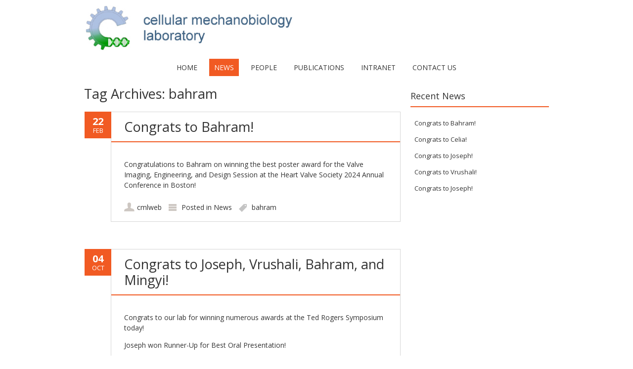

--- FILE ---
content_type: text/html; charset=UTF-8
request_url: https://cml.mie.utoronto.ca/tag/bahram/
body_size: 9854
content:
<!DOCTYPE html>
<!--[if IE 7]><html class="ie ie7" lang="en-US"><![endif]-->
<!--[if IE 8]><html class="ie ie8" lang="en-US"><![endif]-->
<!--[if !(IE 7) | !(IE 8)  ]><!-->
<html lang="en-US">
<!--<![endif]-->
<head>
<meta charset="UTF-8" />

<link rel="profile" href="http://gmpg.org/xfn/11" />
<link rel="pingback" href="https://cml.mie.utoronto.ca/xmlrpc.php" />
<!--[if lt IE 9]><script src="https://cml.mie.utoronto.ca/wp-content/themes/fruitful/js/html5.js" type="text/javascript"></script><![endif]-->
<title>bahram &#8211; Simmons Lab</title>
<meta name='robots' content='max-image-preview:large' />
<link rel='dns-prefetch' href='//fonts.googleapis.com' />
<link rel="alternate" type="application/rss+xml" title="Simmons Lab &raquo; Feed" href="https://cml.mie.utoronto.ca/feed/" />
<link rel="alternate" type="application/rss+xml" title="Simmons Lab &raquo; Comments Feed" href="https://cml.mie.utoronto.ca/comments/feed/" />
<link rel="alternate" type="application/rss+xml" title="Simmons Lab &raquo; bahram Tag Feed" href="https://cml.mie.utoronto.ca/tag/bahram/feed/" />
<style id='wp-img-auto-sizes-contain-inline-css' type='text/css'>
img:is([sizes=auto i],[sizes^="auto," i]){contain-intrinsic-size:3000px 1500px}
/*# sourceURL=wp-img-auto-sizes-contain-inline-css */
</style>
<style id='wp-emoji-styles-inline-css' type='text/css'>

	img.wp-smiley, img.emoji {
		display: inline !important;
		border: none !important;
		box-shadow: none !important;
		height: 1em !important;
		width: 1em !important;
		margin: 0 0.07em !important;
		vertical-align: -0.1em !important;
		background: none !important;
		padding: 0 !important;
	}
/*# sourceURL=wp-emoji-styles-inline-css */
</style>
<link rel='stylesheet' id='cpsh-shortcodes-css' href='https://cml.mie.utoronto.ca/wp-content/plugins/column-shortcodes//assets/css/shortcodes.css?ver=1.0.1' type='text/css' media='all' />
<link rel='stylesheet' id='parent-style-css' href='https://cml.mie.utoronto.ca/wp-content/themes/fruitful/style.css?ver=6.9' type='text/css' media='all' />
<link rel='stylesheet' id='ie-style-css' href='https://cml.mie.utoronto.ca/wp-content/themes/fruitful/woocommerce/ie.css?ver=6.9' type='text/css' media='all' />
<link rel='stylesheet' id='fn-box-style-css' href='https://cml.mie.utoronto.ca/wp-content/themes/fruitful/js/fnBox/jquery.fancybox.css?ver=6.9' type='text/css' media='all' />
<link rel='stylesheet' id='fancy-select-css' href='https://cml.mie.utoronto.ca/wp-content/themes/fruitful/css/fancySelect.css?ver=6.9' type='text/css' media='all' />
<link rel='stylesheet' id='custom_fonts_6970d63b2a442-css' href='https://fonts.googleapis.com/css?family=Open+Sans%3A300italic%2C400italic%2C600italic%2C700italic%2C800italic%2C400%2C800%2C700%2C600%2C300&#038;subset=latin%2Clatin-ext&#038;ver=6.9' type='text/css' media='all' />
<link rel='stylesheet' id='fontawesome-style-css' href='https://cml.mie.utoronto.ca/wp-content/themes/fruitful/css/font-awesome.min.css?ver=6.9' type='text/css' media='all' />
<link rel='stylesheet' id='main-style-css' href='https://cml.mie.utoronto.ca/wp-content/themes/fruitful-child/style.css?ver=6.9' type='text/css' media='all' />
<style id='main-style-inline-css' type='text/css'>
h1 {font-size : 27px; }h2 {font-size : 34px; }h3 {font-size : 18px; }h4 {font-size : 17px; }h5 {font-size : 14px; }h6 {font-size : 12px; }h1, h2, h3, h4, h5, h6 {font-family : Open Sans, sans-serif; } .main-navigation a {font-family : Open Sans, sans-serif; color : #333333; } .main-navigation ul:not(.sub-menu) > li > a, .main-navigation ul:not(.sub-menu) > li:hover > a { font-size : 14px;} .main-navigation {background-color : #ffffff; }#header_language_select a {font-family : Open Sans, sans-serif;} body {font-size : 14px; font-family : Open Sans, sans-serif; }body { background-color : #ffffff; }.page-container .container {background-color : #ffffff; } .head-container, .head-container.fixed{background-color : #ffffff; }.head-container {min-height : 80px; }.head-container {position : relative; }.main-navigation ul li.current_page_item a, .main-navigation ul li.current-menu-ancestor a, .main-navigation ul li.current-menu-item a, .main-navigation ul li.current-menu-parent a, .main-navigation ul li.current_page_parent a {background-color : #F15A23; }.main-navigation ul li.current_page_item a, .main-navigation ul li.current-menu-ancestor a, .main-navigation ul li.current-menu-item a, .main-navigation ul li.current-menu-parent a, .main-navigation ul li.current_page_parent a {color : #ffffff; } .main-navigation ul > li:hover>a {background-color : #F15A23; color : #ffffff; } #masthead .main-navigation ul > li > ul > li > a {background-color : #ffffff; color : #333333; } #masthead .main-navigation ul > li > ul > li:hover > a {background-color : #F15A23; color : #ffffff; } #masthead .main-navigation ul > li ul > li.current-menu-item > a {background-color : #F15A23; color : #ffffff; } #masthead div .main-navigation ul > li > ul > li > ul a {background-color : #ffffff; color : #333333; } #masthead div .main-navigation ul > li > ul > liul li:hover a {background-color : #F15A23; color : #ffffff; } #lang-select-block li ul li a{background-color : #ffffff; color : #333333;}#lang-select-block li ul li a:hover{background-color : #F15A23; color : #ffffff;}#lang-select-block li ul li.active a{background-color : #F15A23; color : #ffffff;}.resp_full_width_menu .site-header .menu_wrapper{background-color : #ffffff; }.resp_full_width_menu .site-header .menu_wrapper .menu li a{color : #333333;}.resp_full_width_menu .site-header .menu_wrapper .menu li.current-menu-item>a,.resp_full_width_menu .site-header .menu_wrapper .menu li.current_page_item>a,.resp_full_width_menu .site-header .menu_wrapper .menu a:hover{background-color : #F15A23; color : #ffffff;}#header_language_select ul li.current > a { color : #333333; } #header_language_select { background-color : #ffffff; } #header_language_select ul li.current:hover > a { background-color : #F15A23;color : #ffffff;} body {color : #333333; } #page .container #secondary .widget h3.widget-title, #page .container #secondary .widget h1.widget-title, header.post-header .post-title{border-color : #F15A23; } body.single-product #page .related.products h2{border-bottom-color : #F15A23; } a {color : #333333; }#page .container #secondary>.widget_nav_menu>div>ul>li ul>li>a:before {color : #333333; }#page .container #secondary .widget ul li.cat-item a:before {color : #333333; }html[dir="rtl"] #page .container #secondary>.widget_nav_menu>div>ul>li ul>li>a:after {color : #333333; }html[dir="rtl"] #page .container #secondary .widget ul li.cat-item a:after {color : #333333; }a:hover {color : #FF5D2A; } #page .container #secondary>.widget_nav_menu li.current-menu-item>a {color : #FF5D2A; } #page .container #secondary>.widget_nav_menu>div>ul>li ul>li>a:hover:before,#page .container #secondary>.widget_nav_menu>div>ul>li ul>li.current-menu-item>a:before,#page .container #secondary>.widget_nav_menu>div>ul>li ul>li.current-menu-item>a:hover:before{color : #FF5D2A; }#page .container #secondary .widget ul li.current-cat>a,#page .container #secondary .widget ul li.cat-item ul li.current-cat a:before,#page .container #secondary .widget ul li.cat-item a:hover:before{color : #FF5D2A; }html[dir="rtl"] #page .container #secondary>.widget_nav_menu>div>ul>li ul>li>a:hover:after,html[dir="rtl"] #page .container #secondary>.widget_nav_menu>div>ul>li ul>li.current-menu-item>a:after,html[dir="rtl"] #page .container #secondary>.widget_nav_menu>div>ul>li ul>li.current-menu-item>a:hover:after{color : #FF5D2A; } html[dir="rtl"] #page .container #secondary .widget ul li.current-cat>a,html[dir="rtl"] #page .container #secondary .widget ul li.current-cat>a:after,html[dir="rtl"] #page .container #secondary .widget ul li.cat-item a:hover:after{color : #FF5D2A; } a:focus {color : #FF5D2A; } a:active{color : #FF5D2A; } .blog_post .date_of_post{background : none repeat scroll 0 0 #F15A23; } .blog_post .date_of_post{color : #ffffff; } button, input[type="button"], input[type="submit"], input[type="reset"], .wc-proceed-to-checkout a{background-color : #333333 !important; } body a.btn.btn-primary, body button.btn.btn-primary, body input[type="button"].btn.btn-primary , body input[type="submit"].btn.btn-primary {background-color : #333333 !important; }.nav-links.shop .pages-links .page-numbers, .nav-links.shop .nav-next a, .nav-links.shop .nav-previous a, .woocommerce .return-to-shop .button {background-color : #333333 !important; }button:hover, button:active, button:focus{background-color : #F15A23 !important; }input[type="button"]:hover, input[type="button"]:active, input[type="button"]:focus{background-color : #F15A23 !important; }input[type="submit"]:hover, input[type="submit"]:active, input[type="submit"]:focus, .wc-proceed-to-checkout a:focus, .wc-proceed-to-checkout a:hover, .wc-proceed-to-checkout a:active{background-color : #F15A23 !important; }input[type="reset"]:hover, input[type="reset"]:active, input[type="reset"]:focus{background-color : #F15A23 !important; }body a.btn.btn-primary:hover, body button.btn.btn-primary:hover, body input[type="button"].btn.btn-primary:hover , body input[type="submit"].btn.btn-primary:hover {background-color : #F15A23 !important; }.nav-links.shop .pages-links .page-numbers:hover, .nav-links.shop .nav-next a:hover, .nav-links.shop .nav-previous a:hover, .nav-links.shop .pages-links .page-numbers.current, .woocommerce .return-to-shop .button:hover {background-color : #F15A23 !important; }.social-icon>a>i{background:#333333}.social-icon>a>i{color:#ffffff}.title_sidebar_no_link {cursor: text !important;pointer-events: none;text-decoration: none;font-size: 80%;}.pub_sidebar {font-size: 80%;}table tbody td {vertical-align: middle;border-bottom: none;font-family: Open Sans, sans-serif;font-size: 14px;line-height: 1.5;}table {border: none;}table tbody tr:last-child td:last-child {border: none;}.nav-previous, .nav-next {display: none;}.image-gallery {text-align: center;}
/*# sourceURL=main-style-inline-css */
</style>
<script type="text/javascript" src="https://cml.mie.utoronto.ca/wp-content/plugins/mendeleyplugin/js/expand.js?ver=6.9" id="mendeley-custom-script-js"></script>
<script type="text/javascript" src="https://cml.mie.utoronto.ca/wp-includes/js/jquery/jquery.min.js?ver=3.7.1" id="jquery-core-js"></script>
<script type="text/javascript" src="https://cml.mie.utoronto.ca/wp-includes/js/jquery/jquery-migrate.min.js?ver=3.4.1" id="jquery-migrate-js"></script>
<script type="text/javascript" src="https://cml.mie.utoronto.ca/wp-content/themes/fruitful/js/fnBox/jquery.fancybox.pack.js?ver=20140525" id="fn-box-js"></script>
<script type="text/javascript" src="https://cml.mie.utoronto.ca/wp-content/themes/fruitful/js/fancySelect.js?ver=20140525" id="fancy-select-js"></script>
<script type="text/javascript" src="https://cml.mie.utoronto.ca/wp-content/themes/fruitful/js/mobile-dropdown.min.js?ver=20130930" id="resp-dropdown-js"></script>
<script type="text/javascript" id="init-js-extra">
/* <![CDATA[ */
var ThGlobal = {"ajaxurl":"https://cml.mie.utoronto.ca/wp-admin/admin-ajax.php","is_fixed_header":"-1","mobile_menu_default_text":"Navigate to..."};
//# sourceURL=init-js-extra
/* ]]> */
</script>
<script type="text/javascript" src="https://cml.mie.utoronto.ca/wp-content/themes/fruitful/js/init.min.js?ver=20130930" id="init-js"></script>
<script type="text/javascript" src="https://cml.mie.utoronto.ca/wp-content/themes/fruitful/js/small-menu-select.js?ver=20130930" id="small-menu-select-js"></script>
<link rel="https://api.w.org/" href="https://cml.mie.utoronto.ca/wp-json/" /><link rel="alternate" title="JSON" type="application/json" href="https://cml.mie.utoronto.ca/wp-json/wp/v2/tags/109" /><link rel="EditURI" type="application/rsd+xml" title="RSD" href="https://cml.mie.utoronto.ca/xmlrpc.php?rsd" />
<meta name="generator" content="WordPress 6.9" />
<link rel="stylesheet" href="https://cml.mie.utoronto.ca/wp-content/plugins/wp-pic-tagger/css/style.css" type="text/css" media="all" />

<!--[if lte IE 8]>
<link rel="stylesheet" href="https://cml.mie.utoronto.ca/wp-content/plugins/wp-pic-tagger/css/lteIE8.css" type="text/css" media="all" />
<![endif]-->
<script type="text/javascript" src="http://ajax.googleapis.com/ajax/libs/jquery/1.4.2/jquery.min.js"></script> 
<script type="text/javascript" src="https://cml.mie.utoronto.ca/wp-content/plugins/wp-pic-tagger/js/jquery-ui-1.8.4.custom.min.js"></script> 
<script type="text/javascript" src="https://cml.mie.utoronto.ca/wp-content/plugins/wp-pic-tagger/js/jquery-notes_1.0.8.js"></script>
<script type="text/javascript" src="https://cml.mie.utoronto.ca/wp-content/plugins/wp-pic-tagger/js/jquery.autocomplete.js"></script>


<script type="text/javascript"> 
var $j = jQuery.noConflict();
jQuery(document).ready(function($j) {
			$j("img").each(function() {
				var cname = $j(this).attr("class")
				if(cname.substring(0,15) == "wp-tag-objects-") {
					$j('.' + cname).jQueryNotes({
        	allowLink: false,
	        allowAuthor: false,
        	
  allowAdd: false,
  allowEdit: false,
	allowDelete: false,
	allowHide: false,
	allowReload: false,
	minWidth: 50,
	minHeight: 50,
	operator: 'https://cml.mie.utoronto.ca/wp-content/plugins/wp-pic-tagger/php/notes.php?type=o&postid=0'
                });
				} else if(cname.substring(0,14) == "wp-tag-people-") {
					$j('.' + cname).jQueryNotes({
					
  allowAdd: false,
  allowEdit: false,
	allowDelete: false,
	allowHide: false,
	allowReload: false,
	allowNote: false,
	minWidth: 50,
	minHeight: 50,
	operator: 'https://cml.mie.utoronto.ca/wp-content/plugins/wp-pic-tagger/php/notes.php?type=p&postid=0'
      					});
				}
			});
		});
  
</script>
	
	<style>
		.image-gallery li {
			max-width: 150px;
			vertical-align: top;
		}
		.image-gallery li .caption {
			margin-top: 5px;
			font-size: 14px;
		}
	</style>
<meta name="viewport" content="width=device-width" />
<style type="text/css" id="breadcrumb-trail-css">.breadcrumbs .trail-browse,.breadcrumbs .trail-items,.breadcrumbs .trail-items li {display: inline-block;margin:0;padding: 0;border:none;background:transparent;text-indent: 0;}.breadcrumbs .trail-browse {font-size: inherit;font-style:inherit;font-weight: inherit;color: inherit;}.breadcrumbs .trail-items {list-style: none;}.trail-items li::after {content: "\002F";padding: 0 0.5em;}.trail-items li:last-of-type::after {display: none;}</style>
<script type="text/javascript" src="https://www.w3counter.com/tracker.js?id=121064&wphead=true"></script>

<!-- Dynamic Widgets by QURL loaded - http://www.dynamic-widgets.com //-->
<script type="text/javascript">jQuery(document).ready(function($) { });</script><link rel="icon" href="https://cml.mie.utoronto.ca/wp-content/uploads/cropped-bannertemplate01-cropped-1-32x32.png" sizes="32x32" />
<link rel="icon" href="https://cml.mie.utoronto.ca/wp-content/uploads/cropped-bannertemplate01-cropped-1-192x192.png" sizes="192x192" />
<link rel="apple-touch-icon" href="https://cml.mie.utoronto.ca/wp-content/uploads/cropped-bannertemplate01-cropped-1-180x180.png" />
<meta name="msapplication-TileImage" content="https://cml.mie.utoronto.ca/wp-content/uploads/cropped-bannertemplate01-cropped-1-270x270.png" />
		<style type="text/css" id="wp-custom-css">
			@media (max-width: 768px) {
/*low res= mobile*/
	#content-desktop {
		display: none;
	}

	#content-mobile {
		display: inline;
	}


}

@media (min-width: 769px) {
    /*high res = desktop */
	#content-desktop {
		display: inline;
	}

	#content-mobile {
		display: none;
	}
}



/* this part seems to do nothing*/

.wpmref {
    list-style: decimal; 
}

/*this part works in that it adds bullets  everywhere in ref lsit
.wpmref :before {
    content: "•"; 
}
*/




		</style>
		 
</head> 
<body class="archive tag tag-bahram tag-109 wp-theme-fruitful wp-child-theme-fruitful-child responsive">
	<div id="page-header" class="hfeed site">
					
					<div class="head-container resp_full_width_menu">
						<div class="container ">
							<div class="sixteen columns">
								<header id="masthead" class="site-header" role="banner">
																		<div data-originalstyle="center-pos" class="header-hgroup center-pos">  
										<a class="link-logo" href="https://cml.mie.utoronto.ca/" title="Welcome to the Simmons lab at University of Toronto" rel="home"><img class="logo" src="https://cml.mie.utoronto.ca/wp-content/uploads/2014/09/bannertemplate01.jpg" width="" height="" alt="Welcome to the Simmons lab at University of Toronto"/></a><a class="link-logo-retina" href="https://cml.mie.utoronto.ca/" title="Welcome to the Simmons lab at University of Toronto" rel="home"><img class="logo retina" src="https://cml.mie.utoronto.ca/wp-content/uploads/2014/09/bannertemplate01.jpg" width="" height="" alt="Welcome to the Simmons lab at University of Toronto"/></a>									</div>	
									<div data-originalstyle="center-pos" class="menu-wrapper center-pos">
																															
										<nav role="navigation" class="site-navigation main-navigation">
											<div class="menu-main-menu-container"><ul id="menu-main-menu" class="menu"><li id="menu-item-2960" class="menu-item menu-item-type-post_type menu-item-object-page menu-item-home menu-item-2960"><a href="https://cml.mie.utoronto.ca/">Home</a></li>
<li id="menu-item-4179" class="menu-item menu-item-type-post_type menu-item-object-page current_page_parent menu-item-4179"><a href="https://cml.mie.utoronto.ca/news/">News</a></li>
<li id="menu-item-4178" class="menu-item menu-item-type-post_type menu-item-object-page menu-item-has-children menu-item-4178"><a href="https://cml.mie.utoronto.ca/people-2/">People</a>
<ul class="sub-menu">
	<li id="menu-item-4180" class="menu-item menu-item-type-post_type menu-item-object-page menu-item-4180"><a href="https://cml.mie.utoronto.ca/people-2/">People Overview</a></li>
	<li id="menu-item-4181" class="menu-item menu-item-type-post_type menu-item-object-page menu-item-4181"><a href="https://cml.mie.utoronto.ca/people-2/craig-a-simmons/">Craig A. Simmons</a></li>
	<li id="menu-item-4182" class="menu-item menu-item-type-post_type menu-item-object-page menu-item-has-children menu-item-4182"><a href="https://cml.mie.utoronto.ca/people-2/research-staff/">Research Staff</a>
	<ul class="sub-menu">
		<li id="menu-item-4183" class="menu-item menu-item-type-post_type menu-item-object-page menu-item-4183"><a href="https://cml.mie.utoronto.ca/people-2/research-staff/zahra-mirzaei/">Zahra Mirzaei</a></li>
	</ul>
</li>
	<li id="menu-item-4195" class="menu-item menu-item-type-post_type menu-item-object-page menu-item-has-children menu-item-4195"><a href="https://cml.mie.utoronto.ca/people-2/ph-d-students/">Ph.D. Students</a>
	<ul class="sub-menu">
		<li id="menu-item-4185" class="menu-item menu-item-type-post_type menu-item-object-page menu-item-4185"><a href="https://cml.mie.utoronto.ca/people-2/ph-d-students/alisa-ugodnikov/">Alisa Ugodnikov</a></li>
		<li id="menu-item-4186" class="menu-item menu-item-type-post_type menu-item-object-page menu-item-4186"><a href="https://cml.mie.utoronto.ca/people-2/ph-d-students/bahram-mirani/">Bahram Mirani</a></li>
		<li id="menu-item-4187" class="menu-item menu-item-type-post_type menu-item-object-page menu-item-4187"><a href="https://cml.mie.utoronto.ca/people-2/ph-d-students/daniella/">Daniella Eliathamby</a></li>
		<li id="menu-item-4188" class="menu-item menu-item-type-post_type menu-item-object-page menu-item-4188"><a href="https://cml.mie.utoronto.ca/people-2/ph-d-students/doris-adao/">Doris Adao</a></li>
		<li id="menu-item-4189" class="menu-item menu-item-type-post_type menu-item-object-page menu-item-4189"><a href="https://cml.mie.utoronto.ca/people-2/ph-d-students/joseph-sebastian/">Joseph Sebastian</a></li>
		<li id="menu-item-4190" class="menu-item menu-item-type-post_type menu-item-object-page menu-item-4190"><a href="https://cml.mie.utoronto.ca/people-2/ph-d-students/lily-takeuchi/">Lily Takeuchi</a></li>
		<li id="menu-item-4191" class="menu-item menu-item-type-post_type menu-item-object-page menu-item-4191"><a href="https://cml.mie.utoronto.ca/people-2/ph-d-students/mingyi-tang/">Mingyi Tang</a></li>
		<li id="menu-item-4192" class="menu-item menu-item-type-post_type menu-item-object-page menu-item-4192"><a href="https://cml.mie.utoronto.ca/people-2/ph-d-students/vrushali-guruji/">Vrushali Guruji</a></li>
		<li id="menu-item-4193" class="menu-item menu-item-type-post_type menu-item-object-page menu-item-4193"><a href="https://cml.mie.utoronto.ca/people-2/ph-d-students/celia-zhu/">Zhiyue Zhu</a></li>
		<li id="menu-item-4194" class="menu-item menu-item-type-post_type menu-item-object-page menu-item-4194"><a href="https://cml.mie.utoronto.ca/?page_id=1706">Edwin Wong</a></li>
	</ul>
</li>
	<li id="menu-item-4196" class="menu-item menu-item-type-post_type menu-item-object-page menu-item-has-children menu-item-4196"><a href="https://cml.mie.utoronto.ca/people-2/masters-students/">Master’s Students</a>
	<ul class="sub-menu">
		<li id="menu-item-4197" class="menu-item menu-item-type-post_type menu-item-object-page menu-item-4197"><a href="https://cml.mie.utoronto.ca/people-2/masters-students/reza-shojaei/">Reza Shojaei</a></li>
		<li id="menu-item-4198" class="menu-item menu-item-type-post_type menu-item-object-page menu-item-4198"><a href="https://cml.mie.utoronto.ca/people-2/masters-students/kevin-da/">Kevin Da</a></li>
		<li id="menu-item-4199" class="menu-item menu-item-type-post_type menu-item-object-page menu-item-4199"><a href="https://cml.mie.utoronto.ca/people-2/undergraduate-students/jade-huang/">Jade Huang</a></li>
	</ul>
</li>
</ul>
</li>
<li id="menu-item-3013" class="menu-item menu-item-type-post_type menu-item-object-page menu-item-3013"><a href="https://cml.mie.utoronto.ca/publications/">Publications</a></li>
<li id="menu-item-3009" class="menu-item menu-item-type-post_type menu-item-object-page menu-item-3009"><a href="https://cml.mie.utoronto.ca/intranet/">Intranet</a></li>
<li id="menu-item-3010" class="menu-item menu-item-type-post_type menu-item-object-page menu-item-3010"><a href="https://cml.mie.utoronto.ca/contact-us/">Contact Us</a></li>
</ul></div>										</nav><!-- .site-navigation .main-navigation -->
									</div>
								</header><!-- #masthead .site-header -->
							</div>
						</div>
						<div class="site-header">
														<div class="logo_wrapper"><a class="link-logo" href="https://cml.mie.utoronto.ca/" title="Welcome to the Simmons lab at University of Toronto" rel="home"><img class="logo" src="https://cml.mie.utoronto.ca/wp-content/uploads/2014/09/bannertemplate01.jpg" width="" height="" alt="Welcome to the Simmons lab at University of Toronto"/></a><a class="link-logo-retina" href="https://cml.mie.utoronto.ca/" title="Welcome to the Simmons lab at University of Toronto" rel="home"><img class="logo retina" src="https://cml.mie.utoronto.ca/wp-content/uploads/2014/09/bannertemplate01.jpg" width="" height="" alt="Welcome to the Simmons lab at University of Toronto"/></a></div>
							<div class="menu_button collapsed">
								<button class="navbar-toggle collapsed" type="button">
									<span class="icon-bar" style="background-color: #333333"></span>
									<span class="icon-bar" style="background-color: #333333"></span>
									<span class="icon-bar" style="background-color: #333333"></span>
								</button>
							</div>
							<div class="cart_wrapper"></div>
							<div class="language_switcher"></div>
							<div class="menu_wrapper collapse"><div class="menu-main-menu-container"><ul id="menu-main-menu-1" class="menu"><li class="menu-item menu-item-type-post_type menu-item-object-page menu-item-home menu-item-2960"><a href="https://cml.mie.utoronto.ca/">Home</a></li>
<li class="menu-item menu-item-type-post_type menu-item-object-page current_page_parent menu-item-4179"><a href="https://cml.mie.utoronto.ca/news/">News</a></li>
<li class="menu-item menu-item-type-post_type menu-item-object-page menu-item-has-children menu-item-4178"><a href="https://cml.mie.utoronto.ca/people-2/">People</a>
<ul class="sub-menu">
	<li class="menu-item menu-item-type-post_type menu-item-object-page menu-item-4180"><a href="https://cml.mie.utoronto.ca/people-2/">People Overview</a></li>
	<li class="menu-item menu-item-type-post_type menu-item-object-page menu-item-4181"><a href="https://cml.mie.utoronto.ca/people-2/craig-a-simmons/">Craig A. Simmons</a></li>
	<li class="menu-item menu-item-type-post_type menu-item-object-page menu-item-has-children menu-item-4182"><a href="https://cml.mie.utoronto.ca/people-2/research-staff/">Research Staff</a>
	<ul class="sub-menu">
		<li class="menu-item menu-item-type-post_type menu-item-object-page menu-item-4183"><a href="https://cml.mie.utoronto.ca/people-2/research-staff/zahra-mirzaei/">Zahra Mirzaei</a></li>
	</ul>
</li>
	<li class="menu-item menu-item-type-post_type menu-item-object-page menu-item-has-children menu-item-4195"><a href="https://cml.mie.utoronto.ca/people-2/ph-d-students/">Ph.D. Students</a>
	<ul class="sub-menu">
		<li class="menu-item menu-item-type-post_type menu-item-object-page menu-item-4185"><a href="https://cml.mie.utoronto.ca/people-2/ph-d-students/alisa-ugodnikov/">Alisa Ugodnikov</a></li>
		<li class="menu-item menu-item-type-post_type menu-item-object-page menu-item-4186"><a href="https://cml.mie.utoronto.ca/people-2/ph-d-students/bahram-mirani/">Bahram Mirani</a></li>
		<li class="menu-item menu-item-type-post_type menu-item-object-page menu-item-4187"><a href="https://cml.mie.utoronto.ca/people-2/ph-d-students/daniella/">Daniella Eliathamby</a></li>
		<li class="menu-item menu-item-type-post_type menu-item-object-page menu-item-4188"><a href="https://cml.mie.utoronto.ca/people-2/ph-d-students/doris-adao/">Doris Adao</a></li>
		<li class="menu-item menu-item-type-post_type menu-item-object-page menu-item-4189"><a href="https://cml.mie.utoronto.ca/people-2/ph-d-students/joseph-sebastian/">Joseph Sebastian</a></li>
		<li class="menu-item menu-item-type-post_type menu-item-object-page menu-item-4190"><a href="https://cml.mie.utoronto.ca/people-2/ph-d-students/lily-takeuchi/">Lily Takeuchi</a></li>
		<li class="menu-item menu-item-type-post_type menu-item-object-page menu-item-4191"><a href="https://cml.mie.utoronto.ca/people-2/ph-d-students/mingyi-tang/">Mingyi Tang</a></li>
		<li class="menu-item menu-item-type-post_type menu-item-object-page menu-item-4192"><a href="https://cml.mie.utoronto.ca/people-2/ph-d-students/vrushali-guruji/">Vrushali Guruji</a></li>
		<li class="menu-item menu-item-type-post_type menu-item-object-page menu-item-4193"><a href="https://cml.mie.utoronto.ca/people-2/ph-d-students/celia-zhu/">Zhiyue Zhu</a></li>
		<li class="menu-item menu-item-type-post_type menu-item-object-page menu-item-4194"><a href="https://cml.mie.utoronto.ca/?page_id=1706">Edwin Wong</a></li>
	</ul>
</li>
	<li class="menu-item menu-item-type-post_type menu-item-object-page menu-item-has-children menu-item-4196"><a href="https://cml.mie.utoronto.ca/people-2/masters-students/">Master’s Students</a>
	<ul class="sub-menu">
		<li class="menu-item menu-item-type-post_type menu-item-object-page menu-item-4197"><a href="https://cml.mie.utoronto.ca/people-2/masters-students/reza-shojaei/">Reza Shojaei</a></li>
		<li class="menu-item menu-item-type-post_type menu-item-object-page menu-item-4198"><a href="https://cml.mie.utoronto.ca/people-2/masters-students/kevin-da/">Kevin Da</a></li>
		<li class="menu-item menu-item-type-post_type menu-item-object-page menu-item-4199"><a href="https://cml.mie.utoronto.ca/people-2/undergraduate-students/jade-huang/">Jade Huang</a></li>
	</ul>
</li>
</ul>
</li>
<li class="menu-item menu-item-type-post_type menu-item-object-page menu-item-3013"><a href="https://cml.mie.utoronto.ca/publications/">Publications</a></li>
<li class="menu-item menu-item-type-post_type menu-item-object-page menu-item-3009"><a href="https://cml.mie.utoronto.ca/intranet/">Intranet</a></li>
<li class="menu-item menu-item-type-post_type menu-item-object-page menu-item-3010"><a href="https://cml.mie.utoronto.ca/contact-us/">Contact Us</a></li>
</ul></div></div>
						</div>
					</div>
					
				</div><!-- .header-container -->
	
		
	<div id="page" class="page-container">		
		<div class="container">		
					
				<div class="sixteen columns">
					
				<div class="eleven columns alpha">			<div id="primary" class="content-area">
				<div id="content" class="site-content" role="main">	
										<section id="primary" class="content-area">
								<div id="content" class="site-content" role="main">

																		<header class="page-header">
											<h1 class="page-title">
												Tag Archives: <span>bahram</span>											</h1>
																					</header><!-- .page-header -->

										
<article id="post-4222" class="blog_post post-4222 post type-post status-publish format-standard hentry category-news tag-bahram">
			
	
	<div class="date_of_post updated">
		<span class="day_post">22</span>
		<span class="month_post">Feb</span>
	</div>
		
	<div class="post-content">	
	<header class="post-header">
								<h2 class="post-title entry-title">
				<a href="https://cml.mie.utoronto.ca/congrats-to-bahram/" title="Permalink to Congrats to Bahram!" rel="bookmark">Congrats to Bahram!</a>
			</h2>
							
		
		
										</header><!-- .entry-header -->

		<div class="entry-content">
		<p>Congratulations to Bahram on winning the best poster award for the Valve Imaging, Engineering, and Design Session at the Heart Valve Society 2024 Annual Conference in Boston!</p>
			</div><!-- .entry-content -->
	
	<footer class="entry-meta">
			<span class="author-link author"><a href="https://cml.mie.utoronto.ca/author/cmlweb/">cmlweb</a></span>
				<span class="cat-links">
			Posted in <a href="https://cml.mie.utoronto.ca/category/news/" rel="category tag">News</a>		</span>
	
			<span class="tag-links">
						<a href="https://cml.mie.utoronto.ca/tag/bahram/" rel="tag">bahram</a>		</span> 
					
				
			</footer><!-- .entry-meta -->
	</div>
</article><!-- #post-4222 -->

<article id="post-4201" class="blog_post post-4201 post type-post status-publish format-standard hentry category-news tag-bahram tag-joseph tag-kevin-2 tag-mingyi tag-vrushali tag-vrushali-guruji">
			
	
	<div class="date_of_post updated">
		<span class="day_post">04</span>
		<span class="month_post">Oct</span>
	</div>
		
	<div class="post-content">	
	<header class="post-header">
								<h2 class="post-title entry-title">
				<a href="https://cml.mie.utoronto.ca/congrats-to-joseph-vrushali-bahram-and-mingyi/" title="Permalink to Congrats to Joseph, Vrushali, Bahram, and Mingyi!" rel="bookmark">Congrats to Joseph, Vrushali, Bahram, and Mingyi!</a>
			</h2>
							
		
		
										</header><!-- .entry-header -->

		<div class="entry-content">
		<p>Congrats to our lab for winning numerous awards at the Ted Rogers Symposium today!</p>
<p>Joseph won Runner-Up for Best Oral Presentation!</p>
<p>Vrushali won a 1st place Poster Award!</p>
<p>Bahram also won a 1st place Poster Award!</p>
<p>Mingyi won the People&#8217;s Choice Award for her Poster!</p>
			</div><!-- .entry-content -->
	
	<footer class="entry-meta">
			<span class="author-link author"><a href="https://cml.mie.utoronto.ca/author/cmlweb/">cmlweb</a></span>
				<span class="cat-links">
			Posted in <a href="https://cml.mie.utoronto.ca/category/news/" rel="category tag">News</a>		</span>
	
			<span class="tag-links">
						<a href="https://cml.mie.utoronto.ca/tag/bahram/" rel="tag">bahram</a>, <a href="https://cml.mie.utoronto.ca/tag/joseph/" rel="tag">Joseph</a>, <a href="https://cml.mie.utoronto.ca/tag/kevin-2/" rel="tag">Kevin Da</a>, <a href="https://cml.mie.utoronto.ca/tag/mingyi/" rel="tag">Mingyi</a>, <a href="https://cml.mie.utoronto.ca/tag/vrushali/" rel="tag">Vrushali</a>, <a href="https://cml.mie.utoronto.ca/tag/vrushali-guruji/" rel="tag">vrushali-guruji</a>		</span> 
					
				
			</footer><!-- .entry-meta -->
	</div>
</article><!-- #post-4201 -->

<article id="post-4153" class="blog_post post-4153 post type-post status-publish format-standard hentry category-journal-article category-publications tag-bahram tag-monica tag-nataly tag-shouka tag-zahra">
				<a href="https://cml.mie.utoronto.ca/4153-2/" rel="bookmark">
		
	
	<div class="date_of_post updated">
		<span class="day_post">09</span>
		<span class="month_post">Jun</span>
	</div>
			</a>
		
	<div class="post-content">	
	<header class="post-header">
									
		
		
										</header><!-- .entry-header -->

		<div class="entry-content">
		<p>Parvin Nejad Shouka, Lecce Monica, Mirani Bahram, Siquiera Nataly M., Mirzaei Zahra, Santerre J Paul., Davies John E., Simmons Craig A. Serum- and xeno-free culture of human umbilical cord perivascular cells for pediatric heart valve tissue engineering. Stem Cell Research &amp; Therapy. 2023 | <a href="https://doi.org/10.1186/s13287-023-03318-3">BioMed Central</a></p>
			</div><!-- .entry-content -->
	
	<footer class="entry-meta">
			<span class="author-link author"><a href="https://cml.mie.utoronto.ca/author/cmlweb/">cmlweb</a></span>
				<span class="cat-links">
			Posted in <a href="https://cml.mie.utoronto.ca/category/publications/journal-article/" rel="category tag">Journal article</a>, <a href="https://cml.mie.utoronto.ca/category/publications/" rel="category tag">Publications</a>		</span>
	
			<span class="tag-links">
						<a href="https://cml.mie.utoronto.ca/tag/bahram/" rel="tag">bahram</a>, <a href="https://cml.mie.utoronto.ca/tag/monica/" rel="tag">Monica</a>, <a href="https://cml.mie.utoronto.ca/tag/nataly/" rel="tag">nataly</a>, <a href="https://cml.mie.utoronto.ca/tag/shouka/" rel="tag">shouka</a>, <a href="https://cml.mie.utoronto.ca/tag/zahra/" rel="tag">Zahra</a>		</span> 
					
				
			</footer><!-- .entry-meta -->
	</div>
</article><!-- #post-4153 -->

<article id="post-4137" class="blog_post post-4137 post type-post status-publish format-standard hentry category-journal-article category-publications tag-bahram tag-eric tag-joseph">
				<a href="https://cml.mie.utoronto.ca/4137-2/" rel="bookmark">
		
	
	<div class="date_of_post updated">
		<span class="day_post">12</span>
		<span class="month_post">Jan</span>
	</div>
			</a>
		
	<div class="post-content">	
	<header class="post-header">
									
		
		
										</header><!-- .entry-header -->

		<div class="entry-content">
		<p>Sebastian Joseph A., Strohm Eric M., Chérin Emmanuel, Mirani Bahram, Démoré Christine, Kolios Michael C., Simmons Craig A. High-frequency quantitative ultrasound for the assessment of the acoustic properties of engineered tissues in vitro. Acta Biomaterialia. 2022 | <a href="https://doi.org/10.1016/j.actbio.2022.12.014">Elsevier</a></p>
			</div><!-- .entry-content -->
	
	<footer class="entry-meta">
			<span class="author-link author"><a href="https://cml.mie.utoronto.ca/author/cmlweb/">cmlweb</a></span>
				<span class="cat-links">
			Posted in <a href="https://cml.mie.utoronto.ca/category/publications/journal-article/" rel="category tag">Journal article</a>, <a href="https://cml.mie.utoronto.ca/category/publications/" rel="category tag">Publications</a>		</span>
	
			<span class="tag-links">
						<a href="https://cml.mie.utoronto.ca/tag/bahram/" rel="tag">bahram</a>, <a href="https://cml.mie.utoronto.ca/tag/eric/" rel="tag">Eric</a>, <a href="https://cml.mie.utoronto.ca/tag/joseph/" rel="tag">Joseph</a>		</span> 
					
				
			</footer><!-- .entry-meta -->
	</div>
</article><!-- #post-4137 -->

<article id="post-4112" class="blog_post post-4112 post type-post status-publish format-standard hentry category-news tag-bahram">
			
	
	<div class="date_of_post updated">
		<span class="day_post">27</span>
		<span class="month_post">Oct</span>
	</div>
		
	<div class="post-content">	
	<header class="post-header">
								<h2 class="post-title entry-title">
				<a href="https://cml.mie.utoronto.ca/congratulations-to-bahram/" title="Permalink to Congratulations to Bahram on his winning poster!" rel="bookmark">Congratulations to Bahram on his winning poster!</a>
			</h2>
							
		
		
										</header><!-- .entry-header -->

		<div class="entry-content">
		<p>Congratulations to Bahram for winning runner up in his panel for the 2022 Ted Rogers Trainee Day Poster Showcase!</p>
			</div><!-- .entry-content -->
	
	<footer class="entry-meta">
			<span class="author-link author"><a href="https://cml.mie.utoronto.ca/author/cmlweb/">cmlweb</a></span>
				<span class="cat-links">
			Posted in <a href="https://cml.mie.utoronto.ca/category/news/" rel="category tag">News</a>		</span>
	
			<span class="tag-links">
						<a href="https://cml.mie.utoronto.ca/tag/bahram/" rel="tag">bahram</a>		</span> 
					
				
			</footer><!-- .entry-meta -->
	</div>
</article><!-- #post-4112 -->

<article id="post-4079" class="blog_post post-4079 post type-post status-publish format-standard hentry category-news tag-bahram">
			
	
	<div class="date_of_post updated">
		<span class="day_post">12</span>
		<span class="month_post">Jul</span>
	</div>
		
	<div class="post-content">	
	<header class="post-header">
								<h2 class="post-title entry-title">
				<a href="https://cml.mie.utoronto.ca/congratulations-to-bahram-on-receiving-ogs/" title="Permalink to Congratulations to Bahram on receiving OGS!" rel="bookmark">Congratulations to Bahram on receiving OGS!</a>
			</h2>
							
		
		
										</header><!-- .entry-header -->

		<div class="entry-content">
		<p>Congratulations to Bahram for receiving the Ontario Graduate Scholarship ($15,000)!</p>
			</div><!-- .entry-content -->
	
	<footer class="entry-meta">
			<span class="author-link author"><a href="https://cml.mie.utoronto.ca/author/cmlweb/">cmlweb</a></span>
				<span class="cat-links">
			Posted in <a href="https://cml.mie.utoronto.ca/category/news/" rel="category tag">News</a>		</span>
	
			<span class="tag-links">
						<a href="https://cml.mie.utoronto.ca/tag/bahram/" rel="tag">bahram</a>		</span> 
					
				
			</footer><!-- .entry-meta -->
	</div>
</article><!-- #post-4079 -->

<article id="post-3996" class="blog_post post-3996 post type-post status-publish format-standard hentry category-journal-article category-publications tag-bahram tag-shouka">
				<a href="https://cml.mie.utoronto.ca/3996-2/" rel="bookmark">
		
	
	<div class="date_of_post updated">
		<span class="day_post">17</span>
		<span class="month_post">May</span>
	</div>
			</a>
		
	<div class="post-content">	
	<header class="post-header">
									
		
		
										</header><!-- .entry-header -->

		<div class="entry-content">
		<p>Mirani Bahram, Parvin Nejad Shouka, Simmons Craig A. Recent progress toward clinical translation of tissue engineered heart valves. Canadian Journal of Cardiology. 2021 | <a href="https://doi.org/10.1016/j.cjca.2021.03.022">Elsevier</a></p>
			</div><!-- .entry-content -->
	
	<footer class="entry-meta">
			<span class="author-link author"><a href="https://cml.mie.utoronto.ca/author/cmlweb/">cmlweb</a></span>
				<span class="cat-links">
			Posted in <a href="https://cml.mie.utoronto.ca/category/publications/journal-article/" rel="category tag">Journal article</a>, <a href="https://cml.mie.utoronto.ca/category/publications/" rel="category tag">Publications</a>		</span>
	
			<span class="tag-links">
						<a href="https://cml.mie.utoronto.ca/tag/bahram/" rel="tag">bahram</a>, <a href="https://cml.mie.utoronto.ca/tag/shouka/" rel="tag">shouka</a>		</span> 
					
				
			</footer><!-- .entry-meta -->
	</div>
</article><!-- #post-3996 -->

<article id="post-3838" class="blog_post post-3838 post type-post status-publish format-standard hentry category-news tag-bahram">
			
	
	<div class="date_of_post updated">
		<span class="day_post">29</span>
		<span class="month_post">Dec</span>
	</div>
		
	<div class="post-content">	
	<header class="post-header">
								<h2 class="post-title entry-title">
				<a href="https://cml.mie.utoronto.ca/bahram-wins-uoft-bme-magazine-cover-competition/" title="Permalink to Bahram wins UofT BME magazine cover competition" rel="bookmark">Bahram wins UofT BME magazine cover competition</a>
			</h2>
							
		
		
										</header><!-- .entry-header -->

		<div class="entry-content">
		<p>Congratulations to Bahram for winning the UofT BME magazine cover competition with his beautiful scaffold SEM image: https://discover.bme.utoronto.ca/magazine-2020/ !&nbsp;</p>
			</div><!-- .entry-content -->
	
	<footer class="entry-meta">
			<span class="author-link author"><a href="https://cml.mie.utoronto.ca/author/cmlweb/">cmlweb</a></span>
				<span class="cat-links">
			Posted in <a href="https://cml.mie.utoronto.ca/category/news/" rel="category tag">News</a>		</span>
	
			<span class="tag-links">
						<a href="https://cml.mie.utoronto.ca/tag/bahram/" rel="tag">bahram</a>		</span> 
					
				
			</footer><!-- .entry-meta -->
	</div>
</article><!-- #post-3838 -->

<article id="post-3774" class="blog_post post-3774 post type-post status-publish format-standard hentry category-news tag-bahram">
			
	
	<div class="date_of_post updated">
		<span class="day_post">17</span>
		<span class="month_post">Aug</span>
	</div>
		
	<div class="post-content">	
	<header class="post-header">
								<h2 class="post-title entry-title">
				<a href="https://cml.mie.utoronto.ca/congrats-to-bahram-on-receiving-the-michael-smith-foreign-study-supplement/" title="Permalink to Bahram receives the Michael Smith Foreign Study Supplement!" rel="bookmark">Bahram receives the Michael Smith Foreign Study Supplement!</a>
			</h2>
							
		
		
										</header><!-- .entry-header -->

		<div class="entry-content">
		<p>Congratulations to Bahram Mirani on receiving the Michael Smith Foreign Study Supplement to work on melt electrospinning of elastomeric scaffolds for heart valve tissue engineering!</p>
			</div><!-- .entry-content -->
	
	<footer class="entry-meta">
			<span class="author-link author"><a href="https://cml.mie.utoronto.ca/author/cmlweb/">cmlweb</a></span>
				<span class="cat-links">
			Posted in <a href="https://cml.mie.utoronto.ca/category/news/" rel="category tag">News</a>		</span>
	
			<span class="tag-links">
						<a href="https://cml.mie.utoronto.ca/tag/bahram/" rel="tag">bahram</a>		</span> 
					
				
			</footer><!-- .entry-meta -->
	</div>
</article><!-- #post-3774 -->

<article id="post-3547" class="blog_post post-3547 post type-post status-publish format-standard hentry category-news tag-bahram">
			
	
	<div class="date_of_post updated">
		<span class="day_post">03</span>
		<span class="month_post">Feb</span>
	</div>
		
	<div class="post-content">	
	<header class="post-header">
								<h2 class="post-title entry-title">
				<a href="https://cml.mie.utoronto.ca/bahram-receives-cms-travel-award/" title="Permalink to Bahram receives CBS travel award" rel="bookmark">Bahram receives CBS travel award</a>
			</h2>
							
		
		
										</header><!-- .entry-header -->

		<div class="entry-content">
		
<p>Congratulations to Bahram on receiving the <a href="https://biomaterials.ca/static/awards/6-cbs-merit--travel-award" target="_blank" rel="noopener noreferrer">Canadian Biomaterials Society&#8217;s travel award</a> to support travel to the 2020 World Biomaterials Congress in Glasgow later this year.</p>
			</div><!-- .entry-content -->
	
	<footer class="entry-meta">
			<span class="author-link author"><a href="https://cml.mie.utoronto.ca/author/cmlweb/">cmlweb</a></span>
				<span class="cat-links">
			Posted in <a href="https://cml.mie.utoronto.ca/category/news/" rel="category tag">News</a>		</span>
	
			<span class="tag-links">
						<a href="https://cml.mie.utoronto.ca/tag/bahram/" rel="tag">bahram</a>		</span> 
					
				
			</footer><!-- .entry-meta -->
	</div>
</article><!-- #post-3547 -->

<article id="post-3437" class="blog_post post-3437 post type-post status-publish format-standard hentry category-news tag-bahram">
			
	
	<div class="date_of_post updated">
		<span class="day_post">21</span>
		<span class="month_post">Nov</span>
	</div>
		
	<div class="post-content">	
	<header class="post-header">
								<h2 class="post-title entry-title">
				<a href="https://cml.mie.utoronto.ca/bahram-recieves-barbara-and-frank-milligan-graduate-fellowship/" title="Permalink to Bahram recieves Barbara and Frank Milligan Graduate Fellowship" rel="bookmark">Bahram recieves Barbara and Frank Milligan Graduate Fellowship</a>
			</h2>
							
		
		
										</header><!-- .entry-header -->

		<div class="entry-content">
		
<div>
<div>Congratulations to Bahram for recieving the Barbara and Frank Milligan Graduate Fellowship.</div>
</div>
<div>
<div>&nbsp;</div>
</div>
			</div><!-- .entry-content -->
	
	<footer class="entry-meta">
			<span class="author-link author"><a href="https://cml.mie.utoronto.ca/author/cmlweb/">cmlweb</a></span>
				<span class="cat-links">
			Posted in <a href="https://cml.mie.utoronto.ca/category/news/" rel="category tag">News</a>		</span>
	
			<span class="tag-links">
						<a href="https://cml.mie.utoronto.ca/tag/bahram/" rel="tag">bahram</a>		</span> 
					
				
			</footer><!-- .entry-meta -->
	</div>
</article><!-- #post-3437 -->

<article id="post-3316" class="blog_post post-3316 post type-post status-publish format-standard hentry category-news tag-bahram">
			
	
	<div class="date_of_post updated">
		<span class="day_post">29</span>
		<span class="month_post">Mar</span>
	</div>
		
	<div class="post-content">	
	<header class="post-header">
								<h2 class="post-title entry-title">
				<a href="https://cml.mie.utoronto.ca/bahram-awarded-3-year-nserc-scholarship/" title="Permalink to Bahram awarded 3 year NSERC scholarship" rel="bookmark">Bahram awarded 3 year NSERC scholarship</a>
			</h2>
							
		
		
										</header><!-- .entry-header -->

		<div class="entry-content">
		<p>Congratulations to Bahram who was just awarded a 3 year NSERC CGS-D scholarship.</p>
<p>&nbsp;</p>
			</div><!-- .entry-content -->
	
	<footer class="entry-meta">
			<span class="author-link author"><a href="https://cml.mie.utoronto.ca/author/cmlweb/">cmlweb</a></span>
				<span class="cat-links">
			Posted in <a href="https://cml.mie.utoronto.ca/category/news/" rel="category tag">News</a>		</span>
	
			<span class="tag-links">
						<a href="https://cml.mie.utoronto.ca/tag/bahram/" rel="tag">bahram</a>		</span> 
					
				
			</footer><!-- .entry-meta -->
	</div>
</article><!-- #post-3316 -->

<article id="post-3263" class="blog_post post-3263 post type-post status-publish format-standard hentry category-news tag-bahram">
			
	
	<div class="date_of_post updated">
		<span class="day_post">08</span>
		<span class="month_post">Jan</span>
	</div>
		
	<div class="post-content">	
	<header class="post-header">
								<h2 class="post-title entry-title">
				<a href="https://cml.mie.utoronto.ca/bahram-awarded-6t6-industrial-engineering-fellowship/" title="Permalink to Bahram awarded 6T6 Industrial Engineering Fellowship" rel="bookmark">Bahram awarded 6T6 Industrial Engineering Fellowship</a>
			</h2>
							
		
		
										</header><!-- .entry-header -->

		<div class="entry-content">
		<p>Congratulations to Bahram for being awarded the 6T6 Industrial Engineering 50th  Fellowship in Healthcare Engineering.</p>
<p>&nbsp;</p>
<p>&nbsp;</p>
			</div><!-- .entry-content -->
	
	<footer class="entry-meta">
			<span class="author-link author"><a href="https://cml.mie.utoronto.ca/author/cmlweb/">cmlweb</a></span>
				<span class="cat-links">
			Posted in <a href="https://cml.mie.utoronto.ca/category/news/" rel="category tag">News</a>		</span>
	
			<span class="tag-links">
						<a href="https://cml.mie.utoronto.ca/tag/bahram/" rel="tag">bahram</a>		</span> 
					
				
			</footer><!-- .entry-meta -->
	</div>
</article><!-- #post-3263 -->
	<nav role="navigation" id="nav-below" class="site-navigation paging-navigation">
		<h1 class="assistive-text">Post navigation</h1>

	
	</nav><!-- #nav-below -->
	
								</div><!-- #content .site-content -->
							</section><!-- #primary .content-area -->
										</div>
			</div>	
		 </div>	
				
					
					<div class="five columns omega"> 		<div id="secondary" class="widget-area" role="complementary">
						<aside id="listcategorypostswidget-3" class="widget widget_listcategorypostswidget"><h3 class="widget-title">Recent News</h3><ul class="lcp_catlist"><li><h3 class="lcp_post"><a href="https://cml.mie.utoronto.ca/congrats-to-bahram/">Congrats to Bahram!</a></h3>  </li><li><h3 class="lcp_post"><a href="https://cml.mie.utoronto.ca/congrats-to-celia/">Congrats to Celia!</a></h3>  </li><li><h3 class="lcp_post"><a href="https://cml.mie.utoronto.ca/congrats-to-joseph-3/">Congrats to Joseph!</a></h3>  </li><li><h3 class="lcp_post"><a href="https://cml.mie.utoronto.ca/congrats-to-vrushali-2/">Congrats to Vrushali!</a></h3>  </li><li><h3 class="lcp_post"><a href="https://cml.mie.utoronto.ca/congrats-to-joseph-2/">Congrats to Joseph!</a></h3>  </li></ul></aside>		</div><!-- #secondary .widget-area -->
 </div>
					
				
			
				</div>
			</div>
		</div><!-- .page-container-->
		<footer id="colophon" class="site-footer" role="contentinfo">
			<div class="container">
				<div class="sixteen columns">
					<div class="site-info">
						<nofollow>Fruitful theme by <a href="http://fruitfulcode.com">fruitfulcode</a> Powered by: <a href="http://wordpress.org">WordPress</a></nofollow>					</div><!-- .site-info -->
					<div class="ff-social-icon social-icon"></div>				</div>
			</div>
			<div id="back-top">
				<a rel="nofollow" href="#top" title="Back to top">&uarr;</a>
			</div>
		</footer><!-- #colophon .site-footer -->
	<!--WordPress Development by Fruitful Code-->
<script type="speculationrules">
{"prefetch":[{"source":"document","where":{"and":[{"href_matches":"/*"},{"not":{"href_matches":["/wp-*.php","/wp-admin/*","/wp-content/uploads/*","/wp-content/*","/wp-content/plugins/*","/wp-content/themes/fruitful-child/*","/wp-content/themes/fruitful/*","/*\\?(.+)"]}},{"not":{"selector_matches":"a[rel~=\"nofollow\"]"}},{"not":{"selector_matches":".no-prefetch, .no-prefetch a"}}]},"eagerness":"conservative"}]}
</script>
<script id="wp-emoji-settings" type="application/json">
{"baseUrl":"https://s.w.org/images/core/emoji/17.0.2/72x72/","ext":".png","svgUrl":"https://s.w.org/images/core/emoji/17.0.2/svg/","svgExt":".svg","source":{"concatemoji":"https://cml.mie.utoronto.ca/wp-includes/js/wp-emoji-release.min.js?ver=6.9"}}
</script>
<script type="module">
/* <![CDATA[ */
/*! This file is auto-generated */
const a=JSON.parse(document.getElementById("wp-emoji-settings").textContent),o=(window._wpemojiSettings=a,"wpEmojiSettingsSupports"),s=["flag","emoji"];function i(e){try{var t={supportTests:e,timestamp:(new Date).valueOf()};sessionStorage.setItem(o,JSON.stringify(t))}catch(e){}}function c(e,t,n){e.clearRect(0,0,e.canvas.width,e.canvas.height),e.fillText(t,0,0);t=new Uint32Array(e.getImageData(0,0,e.canvas.width,e.canvas.height).data);e.clearRect(0,0,e.canvas.width,e.canvas.height),e.fillText(n,0,0);const a=new Uint32Array(e.getImageData(0,0,e.canvas.width,e.canvas.height).data);return t.every((e,t)=>e===a[t])}function p(e,t){e.clearRect(0,0,e.canvas.width,e.canvas.height),e.fillText(t,0,0);var n=e.getImageData(16,16,1,1);for(let e=0;e<n.data.length;e++)if(0!==n.data[e])return!1;return!0}function u(e,t,n,a){switch(t){case"flag":return n(e,"\ud83c\udff3\ufe0f\u200d\u26a7\ufe0f","\ud83c\udff3\ufe0f\u200b\u26a7\ufe0f")?!1:!n(e,"\ud83c\udde8\ud83c\uddf6","\ud83c\udde8\u200b\ud83c\uddf6")&&!n(e,"\ud83c\udff4\udb40\udc67\udb40\udc62\udb40\udc65\udb40\udc6e\udb40\udc67\udb40\udc7f","\ud83c\udff4\u200b\udb40\udc67\u200b\udb40\udc62\u200b\udb40\udc65\u200b\udb40\udc6e\u200b\udb40\udc67\u200b\udb40\udc7f");case"emoji":return!a(e,"\ud83e\u1fac8")}return!1}function f(e,t,n,a){let r;const o=(r="undefined"!=typeof WorkerGlobalScope&&self instanceof WorkerGlobalScope?new OffscreenCanvas(300,150):document.createElement("canvas")).getContext("2d",{willReadFrequently:!0}),s=(o.textBaseline="top",o.font="600 32px Arial",{});return e.forEach(e=>{s[e]=t(o,e,n,a)}),s}function r(e){var t=document.createElement("script");t.src=e,t.defer=!0,document.head.appendChild(t)}a.supports={everything:!0,everythingExceptFlag:!0},new Promise(t=>{let n=function(){try{var e=JSON.parse(sessionStorage.getItem(o));if("object"==typeof e&&"number"==typeof e.timestamp&&(new Date).valueOf()<e.timestamp+604800&&"object"==typeof e.supportTests)return e.supportTests}catch(e){}return null}();if(!n){if("undefined"!=typeof Worker&&"undefined"!=typeof OffscreenCanvas&&"undefined"!=typeof URL&&URL.createObjectURL&&"undefined"!=typeof Blob)try{var e="postMessage("+f.toString()+"("+[JSON.stringify(s),u.toString(),c.toString(),p.toString()].join(",")+"));",a=new Blob([e],{type:"text/javascript"});const r=new Worker(URL.createObjectURL(a),{name:"wpTestEmojiSupports"});return void(r.onmessage=e=>{i(n=e.data),r.terminate(),t(n)})}catch(e){}i(n=f(s,u,c,p))}t(n)}).then(e=>{for(const n in e)a.supports[n]=e[n],a.supports.everything=a.supports.everything&&a.supports[n],"flag"!==n&&(a.supports.everythingExceptFlag=a.supports.everythingExceptFlag&&a.supports[n]);var t;a.supports.everythingExceptFlag=a.supports.everythingExceptFlag&&!a.supports.flag,a.supports.everything||((t=a.source||{}).concatemoji?r(t.concatemoji):t.wpemoji&&t.twemoji&&(r(t.twemoji),r(t.wpemoji)))});
//# sourceURL=https://cml.mie.utoronto.ca/wp-includes/js/wp-emoji-loader.min.js
/* ]]> */
</script>
</body>
</html>

--- FILE ---
content_type: text/css
request_url: https://cml.mie.utoronto.ca/wp-content/themes/fruitful-child/style.css?ver=6.9
body_size: 232
content:
/*
 Theme Name:   CML Fruitful
 Theme URI:    http://example.com/twenty-fourteen-child/
 Description:  Fruitful Child Theme for Simmons Lab Website
 Template:     fruitful
 Text Domain:  fruitful-child
*/


/* =Theme customization starts here
-------------------------------------------------------------- */

.breadcrumbs {
   padding-bottom: 24px;
}




--- FILE ---
content_type: text/javascript
request_url: https://cml.mie.utoronto.ca/wp-content/plugins/wp-pic-tagger/js/jquery-notes_1.0.8.js
body_size: 5215
content:
/*----------------------------------------
 * jQuery Notes 1.0.8
------------------------------------------
 * Autor		Lukas Rydygel
 * Version		1.0.8
 * Date			26.05.2010
 * Copyright		2010 - Lukas Rydygel
 * Agency		SquareFlower Websolutions
----------------------------------------*/

(function($) {
    
    $.fn.jQueryNotes = function(settings) {

	/**
	 * @description
	 * settings for the plugin
	 */
	settings = jQuery.extend({
	    minWidth: 50,
	    minHeight: 50,
	    maxWidth: '',
	    maxHeight: '',
	    aspectRatio: false,
	    allowAdd: true,
	    allowEdit: true,
	    allowDelete: true,
	    allowHide: true,
	    allowReload: true,
	    allowLink: true,
	    allowAuthor: true,
	    allowNote: true,
	    dateFormat: 'Y/D/M H:I',
	    hideNotes: false,
	    loadNotes: true,
	    helper: '',
	    maxNotes: null,
	    operator: 'jquery-notes_php/notes.php'
	}, settings);
	
	/**
	 * @description
	 * plugin object
	 */
	var ID = {};
	
	/**
	 * @description
	 * gets properties for matched objects
	 *
	 * @param required	: int pointer
	 *
	 * @return		: none
	 */
	var _getProperties = function(pointer) {
	    
	    var image = $('#jquery-notes_'+pointer+' img');
	    
	    ID.timeout;
	    ID.firstLoad = true;
	    ID.add = false;
	    ID.edit = false;
	    ID.set = false;
	    ID.move = false;
	    ID.image = image.attr('src');
	    ID.width = image.width();
	    ID.height = image.height();
	    ID.left = image.offset().left;
	    ID.top = image.offset().top;
	    
	}
	
	/**
	 * @description
	 * configurates the settings
	 *
	 * @param required	: int pointer
	 *
	 * @return		: none
	 */
	var _configSettings = function(pointer) {
	    
	    ID.minWidth = (settings.minWidth.toString().match('%')) ? _percentToPixel(pointer, settings.minWidth, 'width') : ID.minWidth = settings.minWidth;
	    
	    if (ID.minWidth > ID.width) {
		
		ID.minWidth = ID.width;
		ID.maxWidth = ''
		
	    } else {
	    
		ID.maxWidth = (settings.maxWidth.toString().match('%')) ? _percentToPixel(pointer, settings.maxWidth, 'width') : ID.maxWidth = settings.maxWidth;
		ID.maxWidth = (ID.maxWidth > ID.width) ? ID.width : ID.maxWidth;
		
	    }
	    
	    ID.minHeight = (settings.minHeight.toString().match('%')) ? _percentToPixel(pointer, settings.minHeight, 'height') : ID.minHeight = settings.minHeight;
	    
	    if (ID.minHeight > ID.height) {
		
		ID.minHeight = ID.height;
		ID.maxHeight = ''
		
	    } else {
	    
		ID.maxHeight = (settings.maxHeight.toString().match('%')) ? _percentToPixel(pointer, settings.maxHeight, 'height') : ID.maxHeight = settings.maxHeight;
		ID.maxHeight = (ID.maxHeight > ID.height) ? ID.height : ID.maxHeight;
		
	    }
	    
	    ID.aspectRatio = (settings.aspectRatio) ? ID.minWidth/ID.minHeight : false;
	    
	}
	
	/**
	 * @description
	 * initial the plugin and forced to load image
	 *
	 * @param required	: obj matchedObj
	 *
	 * @return		: none
	 */
	var _initPlugin = function(matchedObj) {
	    
	    var timestamp = new Date().getTime();
	    
	    var src = $(matchedObj).attr('src');
	    
	    $(matchedObj).attr({
		src: src+'?timestamp='+timestamp
	    });
	    
	    $(matchedObj).one('load', function() {
	    
		$(this).attr({
		    src: src
		});
		
		var pointer = $('.jquery-notes-container').length;
		pointer++;
		
		ID = {};
		
		_setContainer(this, pointer);
		
		_getProperties(pointer);
		
		_configSettings(pointer);
		
		_createHtml(pointer);
		
		_getNotes(pointer);
		
		
		
	    });
	    
	}
	
	/**
	 * @description
	 * the matched object gets a container
	 *
	 * @param required	: obj matchedObj
	 * @param required	: int pointer
	 *
	 * @return		: none
	 */
	var _setContainer = function(matchedObj, pointer) {
	    
	    var cssClass = $(matchedObj).attr('class');
	    
	    var style = $(matchedObj).attr('style');
	    
	    $(matchedObj).wrap('<div id="jquery-notes_'+pointer+'" class="jquery-notes-container clearfix" />').removeAttr('class', 'style').css({
		padding: 0,
		margin: 0,
		border: 'none',
		outline: 'none',
		background: 'none'
	    });
	    
	    $('#jquery-notes_'+pointer).addClass(cssClass).addClass(settings.helper).attr({
		style: style
	    });
	    
	}
	
	/**
	 * @description
	 * creates the html
	 *
	 * @param required	: int pointer
	 *
	 * @return		: none
	 */
	var _createHtml = function(pointer) {
	    
	    $('#jquery-notes_'+pointer+' img').wrap('<div class="notes clearfix" />');
	    
	    $('#jquery-notes_'+pointer+' .notes').append('<div class="layer"></div><div class="loading"><div class="message"></div></div>');
	    
	    $('#jquery-notes_'+pointer+' .notes .loading').css({
		marginTop: ((ID.height/2)-13)+'px'
	    }) 
	    
	    $('#jquery-notes_'+pointer+' .notes').mousedown(function(event) {
		_addNote(pointer, event);
	    }).mouseup(function(event) {
		_setNote(pointer, event);
	    });
	    
	    $('#jquery-notes_'+pointer).append('<div class="controller clearfix" />').width(ID.width);
	   
	    
	    var html = '';
	    
	    html += '<a href="javascript:void(0);" class="counter" title="0 notes" />';
	    
	    html += (settings.allowAdd) ? '<a href="javascript:void(0);" class="add-note" title="add" />' : '';
	    
	    html += (settings.allowHide && settings.loadNotes) ? '<a href="javascript:void(0);" class="hide-notes" title="hide" />' : '';
	    
	    html += (settings.allowReload && settings.loadNotes) ? '<a href="javascript:void(0);" class="reload-notes" title="reload" />' : '';
	    
	    
	    
	    $('#jquery-notes_'+pointer+' .controller').append(html);
	    
	    $('#jquery-notes_'+pointer+' .add-note').click(function() {
		_startAdd(pointer);
	    });
	    
	    $('#jquery-notes_'+pointer+' .hide-notes').click(function() {
		_hideNotes(pointer);
	    });
	    
	    $('#jquery-notes_'+pointer+' .reload-notes').click(function() {
		_reload(pointer);
	    });
	    
	    _removeLink(pointer);
	    
	}
	
	/**
	 * @description
	 * removes a surrounding link
	 *
	 * @param required	: int pointer
	 *
	 * @return		: none
	 */
	var _removeLink = function(pointer) {
	    
	    var wrapperLink = $('#jquery-notes_'+pointer).parent('a');
	    
	    if (wrapperLink.length == 1) {
		
		
		 $('#jquery-notes_'+pointer+' .controller').append('<a href="'+$(wrapperLink).attr('href')+'" class="link" title="link" target="'+$(wrapperLink).attr('target')+'" />');
		 $('#jquery-notes_'+pointer).unwrap();   	

	    }
	    
	}
	
	/**
	 * @description
	 * counts the notes of an image
	 *
	 * @param required	: int pointer
	 *
	 * @return		: none
	 */
	var _countNotes = function(pointer) {
	    return $('#jquery-notes_'+pointer+' .notes').children('.note').length;
	}
	
	/**
	 * @description
	 * start loading
	 *
	 * @param required	: int pointer
	 * @param required	: string message
	 *
	 * @return		: none
	 */
	var _startLoading = function(pointer, message) {
	    
	    $('#jquery-notes_'+pointer+' .notes .layer').fadeIn('middle');
	    $('#jquery-notes_'+pointer+' .notes .loading').fadeIn('middle');
	    $('#jquery-notes_'+pointer+' .notes .loading .message').text(message);
	    
	}
	
	/**
	 * @description
	 * stop loading
	 *
	 * @param required	: int pointer
	 *
	 * @return		: none
	 */
	var _stopLoading = function(pointer) {
	    
	    ID.timeout = undefined;
	    
	    (ID.timeout != undefined) ? clearTimeout(ID.timeout) : '';
	    
	    ID.timeout = setTimeout(function() {
		
		ID.timeout = undefined;
		
		$('#jquery-notes_'+pointer+' .notes .layer').fadeOut('middle');
		$('#jquery-notes_'+pointer+' .notes .loading').fadeOut('middle');
		$('#jquery-notes_'+pointer+' .notes .loading .message').text('');
		
	    }, 1000);
	    
	}
	
	/**
	 * @description
	 * gets all notes of an image
	 *
	 * @param required	: int pointer
	 *
	 * @return		: none
	 */
	var _getNotes = function(pointer) {
	    
	    if (settings.loadNotes) {
	    
		$.ajax({
		    url: settings.operator,
		    global: false,
		    timeout: 15000,
		    dataType: 'json',
		    type: 'POST',
		    beforeSend: function() {
			(ID.firstLoad) ? _startLoading(pointer, 'loading tags') : '';
		    },
		    data: 'get=true&image='+ID.image,
		    success: function(data) {
			
			if (data) {
			    
			    firstLoad = false;
			    
			    
			    $.each(data, function() {
			    	
				_printNote(pointer, this);
				
			    });
			    
			    var counter = _countNotes(pointer);
			    
			    if (settings.allowAuthor) {
					if (counter > 0) {
			    $('#jquery-notes_'+pointer+' .notes').append('<span class="brspace"></span><div class="legend_wrap">In this photo: </div>');
				}
			    _getLegends(pointer);
			    }
			    
			    
			    
			     
			     
			    $('#jquery-notes_'+pointer+' .controller .counter').attr('title', function() {
				return (counter == 1) ? counter+' tag' : counter+' tags';
			    });
			    
			    (counter >= settings.maxNotes && settings.maxNotes != null) ? $('#jquery-notes_'+pointer+' .add-note').hide() : $('#jquery-notes_'+pointer+' .add-note').show();
			    
			    (settings.hideNotes) ? _hideNotes(pointer) : '';
			    
			}
			
			_stopLoading(pointer);
			
		    }
		});
	    
	    } else {
		_stopLoading(pointer);
	    }
	    
	}
	
	
	/**
	 * @description
	 * gets all notes of an image
	 *
	 * @param required	: int pointer
	 *
	 * @return		: none
	 */
	var _getLegends = function(pointer) {
	    
	    if (settings.loadNotes) {
	    
		$.ajax({
		    url: settings.operator,
		    global: false,
		    timeout: 15000,
		    dataType: 'json',
		    type: 'POST',
		    beforeSend: function() {
			(ID.firstLoad) ? _startLoading(pointer, 'loading tags') : '';
		    },
		    data: 'get=true&image='+ID.image,
		    success: function(data) {
			
			if (data) {

			    firstLoad = false;
			    
			    var counter = _countNotes(pointer);
			    
			    $.each(data, function() {
				   
				   
				   
				   _printLegend(pointer, this, counter);
						
						counter--;
			    });
			}
	           
		  
	           
			_stopLoading(pointer);
			
		    }
		});
	   
	    } else {
		_stopLoading(pointer);
	    }
	    
	}
	
	/**
	 * @description
	 * prints legend
	 *
	 * @param required	: int pointer
	 * @param required	: obj note
	 *
	 * @return		: none
	 */
	var _printLegend = function(pointer, note, counter) {
	    
	    var html = '<div id="l_'+pointer+'-'+note.ID+'" class="legend">'
	    
	    html += (note.AUTHOR != '' && settings.allowAuthor) ? '<span class="author_legend">' : '';
	    
	    html += (note.LINK != '' && settings.allowLink) ? '<a href="'+note.LINK+'" target="_blank">' : '<a href="javascript:;">';
	    
	    html += (note.AUTHOR != '' && settings.allowAuthor) ? note.AUTHOR : '';
	    
	    html += (note.LINK != '' && settings.allowLink) ? '</a>' : '</a>';
	    
	    html += (note.AUTHOR != '' && settings.allowAuthor) ? '</span>' : '';
	    
	    html += (counter > 1) ? ', ' : '';
	    
	    html += '</div>';
	   
	    
	    $('#jquery-notes_'+pointer+' .notes').append(html);
	     
	    $('#jquery-notes_'+pointer+' .notes #l_'+pointer+'-'+note.ID+' .author_legend a').hover(function() {
	    _focusOnNote(pointer, note.ID);
	      }, function() {
		  _focusOffNote(pointer, note.ID);
	           });
	}
	
	
	/**
	 * @description
	 * prints a note
	 *
	 * @param required	: int pointer
	 * @param required	: obj note
	 *
	 * @return		: none
	 */
	var _printNote = function(pointer, note) {
	    
	    var html = '<div id="n_'+pointer+'-'+note.ID+'" class="note"><div class="border"><div class="bg">';
	    
	    html += (note.LINK != '' && settings.allowLink) ? '<a href="'+note.LINK+'" target="_blank"></a>' : '';
	    
	    html += '</div></div></div><div id="t_'+pointer+'-'+note.ID+'" class="text"><span class="txt">';
	    
	    html += settings.allowNote ? note.NOTE : '';
	    
	    html += '</span>';
	    
	    html += (note.AUTHOR != '' && settings.allowAuthor) ? '<span class="tagauthor">'+note.AUTHOR+'</span>' : '';
	    
	    html += (note.DATE != '' && settings.dateFormat != '') ? '<span class="tagdate">'+_formatDate(note.DATE)+'</span>' : '';
	    
	    html += '</div>';
	    
	    $('#jquery-notes_'+pointer+' .notes').append(html);
	    
	    if (settings.allowDelete || settings.allowEdit) {
		
		$('#jquery-notes_'+pointer+' .notes #n_'+pointer+'-'+note.ID).mousedown(function(e) {
		    
		    $(this).mouseup(function() {
			
			$(this).unbind('mouseup');
			
			(e.button == 2) ?  _openSettings(pointer, note.ID) : null;
			
		    });
		    
		})[0].oncontextmenu = function() {
		    return false;
		}
		

		
	    }
	    
	    var position = {
		'left': _percentToPixel(pointer, note.LEFT, 'left'),
		'top': _percentToPixel(pointer, note.TOP, 'top'),
		'width': _percentToPixel(pointer, note.WIDTH, 'width'),
		'height': _percentToPixel(pointer, note.HEIGHT, 'height')
	    };
	    
	    $('#jquery-notes_'+pointer+' .notes #n_'+pointer+'-'+note.ID).css({
		left: position.left+'px',
		top: position.top+'px',
		width: position.width+'px',
		height: position.height+'px'
	    }).hover(function() {
		_focusOnNote(pointer, note.ID);
	    }, function() {
		_focusOffNote(pointer, note.ID);
	    });
	    
	    $('.acResults').hover(function() {
	      _focusOnNote(pointer, note.ID);
	    });
	    
	    
	    $('#jquery-notes_'+pointer+' .notes #n_'+pointer+'-'+note.ID+' .bg').mousedown(function(event) {
	      $('.acResults').remove();
	      $('.acResults li').remove();	
	    });
	    
	    
	    $('#jquery-notes_'+pointer+' .notes #t_'+pointer+'-'+note.ID).css({
		left: position.left+'px',
		top: (parseFloat(position.top)+parseFloat(position.height))+'px'
	    });
	    
	}
	
	/**
	 * @description
	 * focus on a note
	 *
	 * @param required	: int pointer
	 * @param required	: int id
	 *
	 * @return		: none
	 */
	var _focusOnNote = function(pointer, id) {
	    
	    if (!ID.add && !ID.edit) {
		
		$('#jquery-notes_'+pointer+' .notes .note').addClass('offFocus');
		
		if (id != undefined) {
		    
		    $('#jquery-notes_'+pointer+' .notes #n_'+pointer+'-'+id).removeClass('offFocus').addClass('onFocus');
		    
		    $('#jquery-notes_'+pointer+' .notes #t_'+pointer+'-'+id).show().index(9990);
		    
		}
		
	    }
	    
	}
	
	/**
	 * @description
	 * focus off a note
	 *
	 * @param required	: int pointer
	 * @param required	: int id
	 *
	 * @return		: none
	 */
	var _focusOffNote = function(pointer, id) {
	    
	    if (!ID.add && !ID.edit) {
		
		$('#jquery-notes_'+pointer+' .notes .note').removeClass('offFocus');
		
		if (id != undefined) {
		    
		    $('#jquery-notes_'+pointer+' .notes #n_'+pointer+'-'+id).removeClass('onFocus');
		    
		    $('#jquery-notes_'+pointer+' .notes #t_'+pointer+'-'+id).hide().index('auto');
		    
		}
		
	    }
	    
	}
	
	/**
	 * @description
	 * add a new note
	 *
	 * @param required	: int pointer
	 * @param required	: obj event
	 *
	 * @return		: none
	 */
	var _addNote = function(pointer, event) {
	    
	    if (ID.add && !ID.set) {
	    
		ID.set = true;
		ID.move = true;
		
		var position = {};
		
		position.left = event.pageX-ID.left;
		position.top = event.pageY-ID.top;
		
		$('#jquery-notes_'+pointer+' .notes').append('<div class="note select"><div class="border"><div class="bg"></div></div></div>');
		
		position.maxLeft = ID.width-ID.minWidth;
		position.maxTop = ID.height-ID.minHeight;
		
		position.left = (position.left > position.maxLeft) ? position.maxLeft : position.left;
		position.top = (position.top > position.maxTop) ? position.maxTop : position.top;
		
		$('#jquery-notes_'+pointer+' .notes .select').css({
		    width: ID.minWidth,
		    height: ID.minHeight,
		    left: position.left,
		    top: position.top,
		    cursor: 'move'
		}).draggable({
		    containment: 'parent',
		    cursor: 'move'
		}).resizable({
		    containment: 'parent',
		    minWidth: ID.minWidth,
		    minHeight: ID.minHeight,
		    maxWidth: ID.maxWidth,
		    maxHeight: ID.maxHeight,
		    aspectRatio: ID.aspectRatio,
		    handles: 'ne, se, sw, nw'
		});
		
	    }
	    
	}
	
	/**
	 * @description
	 * set a new note
	 *
	 * @param required	: int pointer
	 * @param required	: obj event
	 *
	 * @return		: none
	 */
	var _setNote = function(pointer, event) {
	    
	    if (ID.add && ID.set && ID.move) {
		
		ID.move = false;
		
		var html = '<div class="text-box"><a href="javascript:void(0);" class="save-note" title="save note"></a><a href="javascript:void(0);" class="cancel-note" title="cancel"></a>';
		
		html += (settings.allowAuthor) ? '<input type="text" name="author" id="query" onFocus="shiftAuthor();" autocomplete="off" value="" /><br />' : '';
		
		html += (settings.allowNote) ? '<textarea name="note"></textarea><br />' : '<textarea name="note" id="noshow"></textarea>';
		
		html += (settings.allowLink) ? '<input type="text" name="link" value="http://" /><br />' : '';
		
		html += '</div>';
		
		$('#jquery-notes_'+pointer+' .notes .select').append(html);
		
		_inputFocus(pointer);
		
		$('#jquery-notes_'+pointer+' .notes .select .text-box .save-note').click(function() {
			  $('.acResults').remove();
	      $('.acResults li').remove();
		    _saveNote(pointer, null, 'add');
		});
		
		$('#jquery-notes_'+pointer+' .notes .select .text-box .cancel-note').click(function() {
		    $('.acResults').remove();
	      $('.acResults li').remove();
		    $('#jquery-notes_'+pointer+' .controller .cancel-note').removeClass('cancel-note').attr({
			title: 'add tag'
		    });
		    
		    _abort(pointer);
		    
		});
		
	    }
	    
	}
	
	/**
	 * @description
	 * input focus behaviour
	 *
	 * @param required	: int pointer
	 *
	 * @return		: none
	 */
	var _inputFocus = function(pointer) {
	    
	    $('#jquery-notes_'+pointer+' .notes .select input[name="link"]').focusout(function() {
		($(this).val() == '') ? $(this).val('http://') : null;
	    });
	    
	}
	
	/**
	 * @description
	 * save a note
	 *
	 * @param required	: int pointer
	 * @param required	: int id
	 *
	 * @return		: none
	 */
	var _saveNote = function(pointer, id, operation) {
	    
	    var note = $('#jquery-notes_'+pointer+' .notes .select .text-box textarea').val();
	    var link = $('#jquery-notes_'+pointer+' .notes .select .text-box input[name="link"]').val();
	    var author = $('#jquery-notes_'+pointer+' .notes .select .text-box input[name="author"]').val();
	    
	    link = (link == undefined) ? '' : link;
	    author = (author == undefined) ? '' : author;
	    note = (note == undefined) ? '' : note;
	    
	    var position = _getNotePosition(pointer);
	    
	    $.ajax({
		url: settings.operator,
		global: false,
		timeout: 15000,
		dataType: 'json',
		type: 'POST',
		beforeSend: function() {
		    (id == undefined) ? _startLoading(pointer, 'saving tag') : _startLoading(pointer, 'editing tag');	
		},
		data: operation+'=true&image='+ID.image+'&id='+id+'&position='+position.left+','+position.top+','+position.width+','+position.height+'&note='+note+'&link='+link+'&author='+author,
		success: function(data) {
		    
		    if (data) {
			
			$('#jquery-notes_'+pointer+' .controller .cancel-note').removeClass('cancel-note').attr({
			    title: 'add tag'
			});
			
			_reload(pointer);
			
		    } else {
			
			_stopLoading(pointer);
			
			alert('Can\'t save tag.');
			
		    }
		    
		}
	    });
	    
	}
	
	/**
	 * @description
	 * delete a note
	 *
	 * @param required	: int pointer
	 * @param required	: int id
	 *
	 * @return		: none
	 */
	var _deleteNote = function(pointer, id) {
	    
	    if (settings.allowDelete) {
		
		$.ajax({
		    url: settings.operator,
		    global: false,
		    timeout: 15000,
		    dataType: 'json',
		    type: 'POST',
		    beforeSend: function() {
			_startLoading(pointer, 'deleting tag');
		    },
		    data: 'delete=true&image='+ID.image+'&id='+id,
		    success: function(data) {
			
			_stopLoading(pointer);
			
			(data) ? _reload(pointer) : alert('Can\'t delete tag.');
			
		    }
		});
		
	    }
	    
	}
	
	/**
	 * @description
	 * start adding a note
	 *
	 * @param required	: int pointer
	 *
	 * @return		: none
	 */
	var _startAdd = function(pointer) {
	    
	    if (settings.allowAdd && (_countNotes(pointer) < settings.maxNotes || settings.maxNotes == null)) {
		
		if (ID.add) {
		    
		    $('#jquery-notes_'+pointer+' .controller .cancel-note').removeClass('cancel-note').attr({
			title: 'add tag'
		    });
		    
		    _abort(pointer);
		    
		} else if (!ID.add && !ID.edit) {
		    
		    _abort(pointer);
		    
		    _focusOnNote(pointer);
		    
		    ID.add = true;
		    
		    $('#jquery-notes_'+pointer+' .controller .add-note').addClass('cancel-note').attr({
			title: 'cancel'
		    });
		    
		}
		
	    }
	    
	}
	
	/**
	 * @description
	 * opens note settings
	 *
	 * @param required	: int pointer
	 * @param required	: int id
	 *
	 * @return		: none
	 */
	var _openSettings = function(pointer, id) {
	    
	    if ((settings.allowEdit || settings.allowDelete) && !ID.edit && !ID.add) {
		
		ID.edit = true;
		
		$('#jquery-notes_'+pointer+' .notes #n_'+pointer+'-'+id).addClass('select');
		
		var note = $('#jquery-notes_'+pointer+' .notes #t_'+pointer+'-'+id+' .txt').text();
		var link = $('#jquery-notes_'+pointer+' .notes #n_'+pointer+'-'+id+' .border .bg a').attr('href');
		var author = $('#jquery-notes_'+pointer+' .notes #t_'+pointer+'-'+id+' .tagauthor').text();
		
		//author = author.substr(3, author.length);
		
		$('#jquery-notes_'+pointer+' .notes #t_'+pointer+'-'+id).remove();
		$('#jquery-notes_'+pointer+' .notes #n_'+pointer+'-'+id+' .border .bg a').remove();
		
		note = (note == link) ? '' : note;
		link = (link == null || link == '') ? 'http://' : link;
		
		var html = '';
		
		html += '<div class="text-box">';
		
		html += (settings.allowEdit) ? '<a href="javascript:void(0);" class="edit-note" title="edit" />' : '';
		
		html += '<a href="javascript:void(0);" class="cancel-note" title="cancel" />';
		
		html += (settings.allowDelete) ? '<a href="javascript:void(0);" class="delete-note" title="delete" />' : '';
		
		if (settings.allowEdit) {
		    
		    html += (settings.allowAuthor) ? '<input type="text" name="author" id="query" onFocus="shiftAuthor();" autocomplete="off" value="'+author+'" /><br />' : '';
		    
		    html += (settings.allowNote) ? '<textarea name="note">'+note+'</textarea><br />' : '<textarea name="note" id="noshow"></textarea>';
		    
		    html += (settings.allowLink) ? '<input type="text" name="link" value="'+link+'" /><br />' : '';
		    
		}
		
		
		
		html += '</div>';
		
		$('#jquery-notes_'+pointer+' .notes .select').append(html);
		
		_inputFocus(pointer);
		
		$('#jquery-notes_'+pointer+' .notes .select').draggable({
		    containment: 'parent',
		    cursor: 'move'
		}).resizable({
		    containment: 'parent',
		    minWidth: ID.minWidth,
		    minHeight: ID.minHeight,
		    maxWidth: ID.maxWidth,
		    maxHeight: ID.maxHeight,
		    aspectRatio: ID.aspectRatio,
		    handles: 'ne, se, sw, nw'
		});
		
		$('#jquery-notes_'+pointer+' .notes .select .text-box .edit-note').click(function() {
			  $('.acResults').remove();
	      $('.acResults li').remove();
		    _saveNote(pointer, id, 'edit');
		});
		
		$('#jquery-notes_'+pointer+' .notes .select .text-box .cancel-note').click(function() {
			  $('.acResults').remove();
	      $('.acResults li').remove();
		    _reload(pointer);
		});
		
		$('#jquery-notes_'+pointer+' .notes .select .text-box .delete-note').click(function() {
		    _deleteNote(pointer, id);
		});
		
	    }
	    
	}
	
	/**
	 * @description
	 * hides notes
	 *
	 * @param required	: int pointer
	 *
	 * @return		: none
	 */
	var _hideNotes = function(pointer) {
	    
	    if (!ID.add && !ID.edit) {
		
		if ($('#jquery-notes_'+pointer+' .controller .hide-notes').hasClass('show-notes')) {
		    
		    $('#jquery-notes_'+pointer+' .notes .note').css({
			visibility: 'visible'
		    });
		    
		    $('#jquery-notes_'+pointer+' .controller .hide-notes').removeClass('show-notes').attr({
			title: 'hide tags'
		    });
		
		} else {
		    
		    $('#jquery-notes_'+pointer+' .notes .note').css({
			visibility: 'hidden'
		    });
		    
		    $('#jquery-notes_'+pointer+' .controller .hide-notes').addClass('show-notes').attr({
			title: 'show tags'
		    });
		    
		}
		
	    }
	    
	}
	
	/**
	 * @description
	 * reload notes
	 *
	 * @param required	: int pointer
	 *
	 * @return		: none
	 */
	var _reload = function(pointer) {
	    
	    $('#jquery-notes_'+pointer+' .notes .note').remove();
	    $('#jquery-notes_'+pointer+' .notes .text').remove();
	    $('#jquery-notes_'+pointer+' .legend_wrap').remove();
	    $('#jquery-notes_'+pointer+' .legend').remove();
	    $('#jquery-notes_'+pointer+' .brspace').remove();
	    $('.acResults').remove();
	    $('.acResults li').remove();
	    
	    
	    _getProperties(pointer);
	    
	    _getNotes(pointer);
	    
	    
	}
	
	/**
	 * @description
	 * cencel and reset
	 *
	 * @param required	: int pointer
	 *
	 * @return		: none
	 */
	var _abort = function(pointer) {
	    
	    $('#jquery-notes_'+pointer+' .notes .select').remove();
	    
	    _getProperties(pointer);
	    
	    _focusOffNote(pointer);
	    
	}
	
	/**
	 * @description
	 * formats the date
	 *
	 * @param required	: array date
	 *
	 * @return		: string
	 */
	var _formatDate = function(date) {
	    
	    var string = settings.dateFormat;
	    
	    string = string.replace('Y', date.Y);
	    string = string.replace('M', date.M);
	    string = string.replace('D', date.D);
	    string = string.replace('H', date.H);
	    string = string.replace('I', date.I);
	    
	    return string;
	    
	}
	
	/**
	 * @description
	 * gets the position of a selcted note
	 *
	 * @param required	: int pointer
	 *
	 * @return		: obj
	 */
	var _getNotePosition = function(pointer) {
	    
	    return {
		'left': _pixelToPercent(pointer, $('#jquery-notes_'+pointer+' .notes .select').css('left'), 'left'),
		'top': _pixelToPercent(pointer, $('#jquery-notes_'+pointer+' .notes .select').css('top'), 'top'),
		'width': _pixelToPercent(pointer, $('#jquery-notes_'+pointer+' .notes .select').css('width'), 'width'),
		'height': _pixelToPercent(pointer, $('#jquery-notes_'+pointer+' .notes .select').css('height'), 'height')
	    };
	    
	}
	
	/**
	 * @description
	 * transforms pixel to percent
	 *
	 * @param required	: int pointer
	 * @param required	: int pixel
	 * @param required	: string type
	 *
	 * @return		: float
	 */
	var _pixelToPercent = function(pointer, pixel, type) {
	    
	    pixel = parseInt(pixel.toString().replace('px', ''));
	    
	    switch (type) {
		
		case 'left':
		case 'width':
		    var percent = (100/ID.width)*pixel;
		break;
		case 'top':
		case 'height':
		    var percent = (100/ID.height)*pixel;
		break;
		
	    }
	    
	    return percent;
	    
	}
	
	/**
	 * @description
	 * transforms percent to pixel
	 *
	 * @param required	: int pointer
	 * @param required	: float percent
	 * @param required	: string type
	 *
	 * @return		: int
	 */
	var _percentToPixel = function(pointer, percent, type) {
	    
	    percent = parseFloat(percent.toString().replace('%', ''));
	    
	    switch (type) {
		
		case 'left':
		case 'width':
		    var pixel = (percent/100)*ID.width;
		break;
		case 'top':
		case 'height':
		    var pixel = (percent/100)*ID.height;
		break;
		
	    }
	    
	    return pixel;
	    
	}
	
	/**
	 * @description
	 * initialize the plugin
	 */
	$(this).each(function() {
	    _initPlugin(this);
	});
	
    };

})(jQuery);